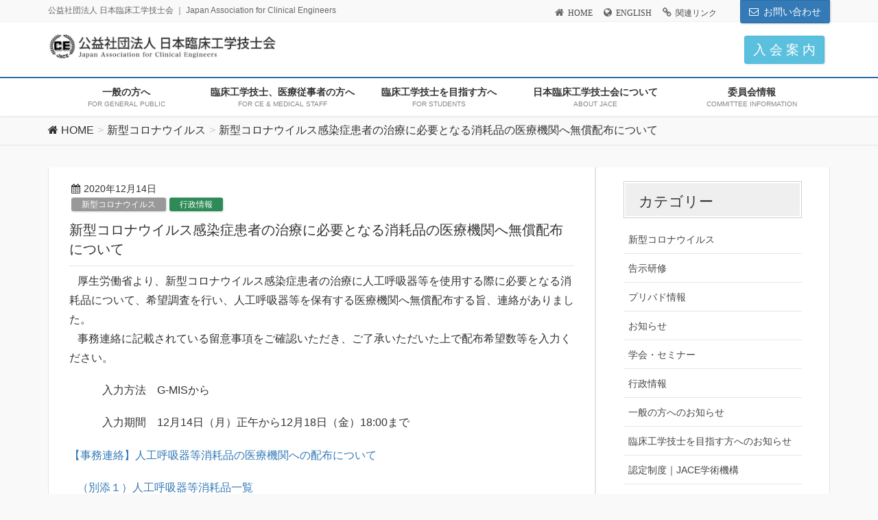

--- FILE ---
content_type: text/html; charset=UTF-8
request_url: https://ja-ces.or.jp/gyousei/%E6%96%B0%E5%9E%8B%E3%82%B3%E3%83%AD%E3%83%8A%E3%82%A6%E3%82%A4%E3%83%AB%E3%82%B9%E6%84%9F%E6%9F%93%E7%97%87%E6%82%A3%E8%80%85%E3%81%AE%E6%B2%BB%E7%99%82%E3%81%AB%E5%BF%85%E8%A6%81%E3%81%A8%E3%81%AA/
body_size: 18912
content:
<!DOCTYPE html>
<html lang="ja">
<head>
<meta charset="utf-8">
<meta http-equiv="X-UA-Compatible" content="IE=edge">
<meta name="viewport" content="width=device-width, initial-scale=1">
<title>新型コロナウイルス感染症患者の治療に必要となる消耗品の医療機関へ無償配布について | 公益社団法人　日本臨床工学技士会</title>
<meta name='robots' content='max-image-preview:large' />
	<style>img:is([sizes="auto" i], [sizes^="auto," i]) { contain-intrinsic-size: 3000px 1500px }</style>
	<!-- head内に書きたいコード -->

<link rel='dns-prefetch' href='//oss.maxcdn.com' />
<link rel="alternate" type="application/rss+xml" title="公益社団法人　日本臨床工学技士会 &raquo; フィード" href="https://ja-ces.or.jp/feed/" />
<meta name="description" content="   厚生労働省より、新型コロナウイルス感染症患者の治療に人工呼吸器等を使用する際に必要となる消耗品について、希望調査を行い、人工呼吸器等を保有する医療機関へ無償配布する旨、連絡がありました。   事務連絡に記載されている留意事項をご確認いただき、ご了承いただいた上で配布希望数等を入力ください。　　　入力方法　G-MISから　　　　入力期間　12月14日（月）正午から12月18日（金）18:00まで【事務連絡】人工呼吸器等消耗品の医療機関への配布について " /><script type="text/javascript">
/* <![CDATA[ */
window._wpemojiSettings = {"baseUrl":"https:\/\/s.w.org\/images\/core\/emoji\/16.0.1\/72x72\/","ext":".png","svgUrl":"https:\/\/s.w.org\/images\/core\/emoji\/16.0.1\/svg\/","svgExt":".svg","source":{"concatemoji":"https:\/\/ja-ces.or.jp\/ja-ces\/wp-includes\/js\/wp-emoji-release.min.js?ver=6.8.3"}};
/*! This file is auto-generated */
!function(s,n){var o,i,e;function c(e){try{var t={supportTests:e,timestamp:(new Date).valueOf()};sessionStorage.setItem(o,JSON.stringify(t))}catch(e){}}function p(e,t,n){e.clearRect(0,0,e.canvas.width,e.canvas.height),e.fillText(t,0,0);var t=new Uint32Array(e.getImageData(0,0,e.canvas.width,e.canvas.height).data),a=(e.clearRect(0,0,e.canvas.width,e.canvas.height),e.fillText(n,0,0),new Uint32Array(e.getImageData(0,0,e.canvas.width,e.canvas.height).data));return t.every(function(e,t){return e===a[t]})}function u(e,t){e.clearRect(0,0,e.canvas.width,e.canvas.height),e.fillText(t,0,0);for(var n=e.getImageData(16,16,1,1),a=0;a<n.data.length;a++)if(0!==n.data[a])return!1;return!0}function f(e,t,n,a){switch(t){case"flag":return n(e,"\ud83c\udff3\ufe0f\u200d\u26a7\ufe0f","\ud83c\udff3\ufe0f\u200b\u26a7\ufe0f")?!1:!n(e,"\ud83c\udde8\ud83c\uddf6","\ud83c\udde8\u200b\ud83c\uddf6")&&!n(e,"\ud83c\udff4\udb40\udc67\udb40\udc62\udb40\udc65\udb40\udc6e\udb40\udc67\udb40\udc7f","\ud83c\udff4\u200b\udb40\udc67\u200b\udb40\udc62\u200b\udb40\udc65\u200b\udb40\udc6e\u200b\udb40\udc67\u200b\udb40\udc7f");case"emoji":return!a(e,"\ud83e\udedf")}return!1}function g(e,t,n,a){var r="undefined"!=typeof WorkerGlobalScope&&self instanceof WorkerGlobalScope?new OffscreenCanvas(300,150):s.createElement("canvas"),o=r.getContext("2d",{willReadFrequently:!0}),i=(o.textBaseline="top",o.font="600 32px Arial",{});return e.forEach(function(e){i[e]=t(o,e,n,a)}),i}function t(e){var t=s.createElement("script");t.src=e,t.defer=!0,s.head.appendChild(t)}"undefined"!=typeof Promise&&(o="wpEmojiSettingsSupports",i=["flag","emoji"],n.supports={everything:!0,everythingExceptFlag:!0},e=new Promise(function(e){s.addEventListener("DOMContentLoaded",e,{once:!0})}),new Promise(function(t){var n=function(){try{var e=JSON.parse(sessionStorage.getItem(o));if("object"==typeof e&&"number"==typeof e.timestamp&&(new Date).valueOf()<e.timestamp+604800&&"object"==typeof e.supportTests)return e.supportTests}catch(e){}return null}();if(!n){if("undefined"!=typeof Worker&&"undefined"!=typeof OffscreenCanvas&&"undefined"!=typeof URL&&URL.createObjectURL&&"undefined"!=typeof Blob)try{var e="postMessage("+g.toString()+"("+[JSON.stringify(i),f.toString(),p.toString(),u.toString()].join(",")+"));",a=new Blob([e],{type:"text/javascript"}),r=new Worker(URL.createObjectURL(a),{name:"wpTestEmojiSupports"});return void(r.onmessage=function(e){c(n=e.data),r.terminate(),t(n)})}catch(e){}c(n=g(i,f,p,u))}t(n)}).then(function(e){for(var t in e)n.supports[t]=e[t],n.supports.everything=n.supports.everything&&n.supports[t],"flag"!==t&&(n.supports.everythingExceptFlag=n.supports.everythingExceptFlag&&n.supports[t]);n.supports.everythingExceptFlag=n.supports.everythingExceptFlag&&!n.supports.flag,n.DOMReady=!1,n.readyCallback=function(){n.DOMReady=!0}}).then(function(){return e}).then(function(){var e;n.supports.everything||(n.readyCallback(),(e=n.source||{}).concatemoji?t(e.concatemoji):e.wpemoji&&e.twemoji&&(t(e.twemoji),t(e.wpemoji)))}))}((window,document),window._wpemojiSettings);
/* ]]> */
</script>
<link rel='stylesheet' id='font-awesome-css' href='https://ja-ces.or.jp/ja-ces/wp-content/themes/lightning/inc/font-awesome/versions/4.7.0/css/font-awesome.min.css?ver=4.7' type='text/css' media='all' />
<link rel='stylesheet' id='vkExUnit_common_style-css' href='https://ja-ces.or.jp/ja-ces/wp-content/plugins/vk-all-in-one-expansion-unit/assets/css/vkExUnit_style.css?ver=9.112.0.1' type='text/css' media='all' />
<style id='vkExUnit_common_style-inline-css' type='text/css'>
:root {--ver_page_top_button_url:url(https://ja-ces.or.jp/ja-ces/wp-content/plugins/vk-all-in-one-expansion-unit/assets/images/to-top-btn-icon.svg);}@font-face {font-weight: normal;font-style: normal;font-family: "vk_sns";src: url("https://ja-ces.or.jp/ja-ces/wp-content/plugins/vk-all-in-one-expansion-unit/inc/sns/icons/fonts/vk_sns.eot?-bq20cj");src: url("https://ja-ces.or.jp/ja-ces/wp-content/plugins/vk-all-in-one-expansion-unit/inc/sns/icons/fonts/vk_sns.eot?#iefix-bq20cj") format("embedded-opentype"),url("https://ja-ces.or.jp/ja-ces/wp-content/plugins/vk-all-in-one-expansion-unit/inc/sns/icons/fonts/vk_sns.woff?-bq20cj") format("woff"),url("https://ja-ces.or.jp/ja-ces/wp-content/plugins/vk-all-in-one-expansion-unit/inc/sns/icons/fonts/vk_sns.ttf?-bq20cj") format("truetype"),url("https://ja-ces.or.jp/ja-ces/wp-content/plugins/vk-all-in-one-expansion-unit/inc/sns/icons/fonts/vk_sns.svg?-bq20cj#vk_sns") format("svg");}
.veu_promotion-alert__content--text {border: 1px solid rgba(0,0,0,0.125);padding: 0.5em 1em;border-radius: var(--vk-size-radius);margin-bottom: var(--vk-margin-block-bottom);font-size: 0.875rem;}/* Alert Content部分に段落タグを入れた場合に最後の段落の余白を0にする */.veu_promotion-alert__content--text p:last-of-type{margin-bottom:0;margin-top: 0;}
</style>
<style id='wp-emoji-styles-inline-css' type='text/css'>

	img.wp-smiley, img.emoji {
		display: inline !important;
		border: none !important;
		box-shadow: none !important;
		height: 1em !important;
		width: 1em !important;
		margin: 0 0.07em !important;
		vertical-align: -0.1em !important;
		background: none !important;
		padding: 0 !important;
	}
</style>
<link rel='stylesheet' id='wp-block-library-css' href='https://ja-ces.or.jp/ja-ces/wp-includes/css/dist/block-library/style.min.css?ver=6.8.3' type='text/css' media='all' />
<style id='global-styles-inline-css' type='text/css'>
:root{--wp--preset--aspect-ratio--square: 1;--wp--preset--aspect-ratio--4-3: 4/3;--wp--preset--aspect-ratio--3-4: 3/4;--wp--preset--aspect-ratio--3-2: 3/2;--wp--preset--aspect-ratio--2-3: 2/3;--wp--preset--aspect-ratio--16-9: 16/9;--wp--preset--aspect-ratio--9-16: 9/16;--wp--preset--color--black: #000000;--wp--preset--color--cyan-bluish-gray: #abb8c3;--wp--preset--color--white: #ffffff;--wp--preset--color--pale-pink: #f78da7;--wp--preset--color--vivid-red: #cf2e2e;--wp--preset--color--luminous-vivid-orange: #ff6900;--wp--preset--color--luminous-vivid-amber: #fcb900;--wp--preset--color--light-green-cyan: #7bdcb5;--wp--preset--color--vivid-green-cyan: #00d084;--wp--preset--color--pale-cyan-blue: #8ed1fc;--wp--preset--color--vivid-cyan-blue: #0693e3;--wp--preset--color--vivid-purple: #9b51e0;--wp--preset--gradient--vivid-cyan-blue-to-vivid-purple: linear-gradient(135deg,rgba(6,147,227,1) 0%,rgb(155,81,224) 100%);--wp--preset--gradient--light-green-cyan-to-vivid-green-cyan: linear-gradient(135deg,rgb(122,220,180) 0%,rgb(0,208,130) 100%);--wp--preset--gradient--luminous-vivid-amber-to-luminous-vivid-orange: linear-gradient(135deg,rgba(252,185,0,1) 0%,rgba(255,105,0,1) 100%);--wp--preset--gradient--luminous-vivid-orange-to-vivid-red: linear-gradient(135deg,rgba(255,105,0,1) 0%,rgb(207,46,46) 100%);--wp--preset--gradient--very-light-gray-to-cyan-bluish-gray: linear-gradient(135deg,rgb(238,238,238) 0%,rgb(169,184,195) 100%);--wp--preset--gradient--cool-to-warm-spectrum: linear-gradient(135deg,rgb(74,234,220) 0%,rgb(151,120,209) 20%,rgb(207,42,186) 40%,rgb(238,44,130) 60%,rgb(251,105,98) 80%,rgb(254,248,76) 100%);--wp--preset--gradient--blush-light-purple: linear-gradient(135deg,rgb(255,206,236) 0%,rgb(152,150,240) 100%);--wp--preset--gradient--blush-bordeaux: linear-gradient(135deg,rgb(254,205,165) 0%,rgb(254,45,45) 50%,rgb(107,0,62) 100%);--wp--preset--gradient--luminous-dusk: linear-gradient(135deg,rgb(255,203,112) 0%,rgb(199,81,192) 50%,rgb(65,88,208) 100%);--wp--preset--gradient--pale-ocean: linear-gradient(135deg,rgb(255,245,203) 0%,rgb(182,227,212) 50%,rgb(51,167,181) 100%);--wp--preset--gradient--electric-grass: linear-gradient(135deg,rgb(202,248,128) 0%,rgb(113,206,126) 100%);--wp--preset--gradient--midnight: linear-gradient(135deg,rgb(2,3,129) 0%,rgb(40,116,252) 100%);--wp--preset--font-size--small: 0.875rem;--wp--preset--font-size--medium: 20px;--wp--preset--font-size--large: 1.5rem;--wp--preset--font-size--x-large: 42px;--wp--preset--font-size--regular: 1rem;--wp--preset--font-size--huge: 2.25rem;--wp--preset--spacing--20: 0.44rem;--wp--preset--spacing--30: var(--vk-margin-xs, 0.75rem);--wp--preset--spacing--40: var(--vk-margin-sm, 1.5rem);--wp--preset--spacing--50: var(--vk-margin-md, 2.4rem);--wp--preset--spacing--60: var(--vk-margin-lg, 4rem);--wp--preset--spacing--70: var(--vk-margin-xl, 6rem);--wp--preset--spacing--80: 5.06rem;--wp--preset--shadow--natural: 6px 6px 9px rgba(0, 0, 0, 0.2);--wp--preset--shadow--deep: 12px 12px 50px rgba(0, 0, 0, 0.4);--wp--preset--shadow--sharp: 6px 6px 0px rgba(0, 0, 0, 0.2);--wp--preset--shadow--outlined: 6px 6px 0px -3px rgba(255, 255, 255, 1), 6px 6px rgba(0, 0, 0, 1);--wp--preset--shadow--crisp: 6px 6px 0px rgba(0, 0, 0, 1);}:root { --wp--style--global--content-size: calc( var(--vk-width-container) - var(--vk-width-container-padding) * 2 );--wp--style--global--wide-size: calc( var(--vk-width-container) - var(--vk-width-container-padding) * 2 + ( 100vw - ( var(--vk-width-container) - var(--vk-width-container-padding) * 2 ) ) / 2 ); }:where(body) { margin: 0; }.wp-site-blocks > .alignleft { float: left; margin-right: 2em; }.wp-site-blocks > .alignright { float: right; margin-left: 2em; }.wp-site-blocks > .aligncenter { justify-content: center; margin-left: auto; margin-right: auto; }:where(.wp-site-blocks) > * { margin-block-start: 24px; margin-block-end: 0; }:where(.wp-site-blocks) > :first-child { margin-block-start: 0; }:where(.wp-site-blocks) > :last-child { margin-block-end: 0; }:root { --wp--style--block-gap: 24px; }:root :where(.is-layout-flow) > :first-child{margin-block-start: 0;}:root :where(.is-layout-flow) > :last-child{margin-block-end: 0;}:root :where(.is-layout-flow) > *{margin-block-start: 24px;margin-block-end: 0;}:root :where(.is-layout-constrained) > :first-child{margin-block-start: 0;}:root :where(.is-layout-constrained) > :last-child{margin-block-end: 0;}:root :where(.is-layout-constrained) > *{margin-block-start: 24px;margin-block-end: 0;}:root :where(.is-layout-flex){gap: 24px;}:root :where(.is-layout-grid){gap: 24px;}.is-layout-flow > .alignleft{float: left;margin-inline-start: 0;margin-inline-end: 2em;}.is-layout-flow > .alignright{float: right;margin-inline-start: 2em;margin-inline-end: 0;}.is-layout-flow > .aligncenter{margin-left: auto !important;margin-right: auto !important;}.is-layout-constrained > .alignleft{float: left;margin-inline-start: 0;margin-inline-end: 2em;}.is-layout-constrained > .alignright{float: right;margin-inline-start: 2em;margin-inline-end: 0;}.is-layout-constrained > .aligncenter{margin-left: auto !important;margin-right: auto !important;}.is-layout-constrained > :where(:not(.alignleft):not(.alignright):not(.alignfull)){max-width: var(--wp--style--global--content-size);margin-left: auto !important;margin-right: auto !important;}.is-layout-constrained > .alignwide{max-width: var(--wp--style--global--wide-size);}body .is-layout-flex{display: flex;}.is-layout-flex{flex-wrap: wrap;align-items: center;}.is-layout-flex > :is(*, div){margin: 0;}body .is-layout-grid{display: grid;}.is-layout-grid > :is(*, div){margin: 0;}body{padding-top: 0px;padding-right: 0px;padding-bottom: 0px;padding-left: 0px;}a:where(:not(.wp-element-button)){text-decoration: underline;}:root :where(.wp-element-button, .wp-block-button__link){background-color: #32373c;border-width: 0;color: #fff;font-family: inherit;font-size: inherit;line-height: inherit;padding: calc(0.667em + 2px) calc(1.333em + 2px);text-decoration: none;}.has-black-color{color: var(--wp--preset--color--black) !important;}.has-cyan-bluish-gray-color{color: var(--wp--preset--color--cyan-bluish-gray) !important;}.has-white-color{color: var(--wp--preset--color--white) !important;}.has-pale-pink-color{color: var(--wp--preset--color--pale-pink) !important;}.has-vivid-red-color{color: var(--wp--preset--color--vivid-red) !important;}.has-luminous-vivid-orange-color{color: var(--wp--preset--color--luminous-vivid-orange) !important;}.has-luminous-vivid-amber-color{color: var(--wp--preset--color--luminous-vivid-amber) !important;}.has-light-green-cyan-color{color: var(--wp--preset--color--light-green-cyan) !important;}.has-vivid-green-cyan-color{color: var(--wp--preset--color--vivid-green-cyan) !important;}.has-pale-cyan-blue-color{color: var(--wp--preset--color--pale-cyan-blue) !important;}.has-vivid-cyan-blue-color{color: var(--wp--preset--color--vivid-cyan-blue) !important;}.has-vivid-purple-color{color: var(--wp--preset--color--vivid-purple) !important;}.has-black-background-color{background-color: var(--wp--preset--color--black) !important;}.has-cyan-bluish-gray-background-color{background-color: var(--wp--preset--color--cyan-bluish-gray) !important;}.has-white-background-color{background-color: var(--wp--preset--color--white) !important;}.has-pale-pink-background-color{background-color: var(--wp--preset--color--pale-pink) !important;}.has-vivid-red-background-color{background-color: var(--wp--preset--color--vivid-red) !important;}.has-luminous-vivid-orange-background-color{background-color: var(--wp--preset--color--luminous-vivid-orange) !important;}.has-luminous-vivid-amber-background-color{background-color: var(--wp--preset--color--luminous-vivid-amber) !important;}.has-light-green-cyan-background-color{background-color: var(--wp--preset--color--light-green-cyan) !important;}.has-vivid-green-cyan-background-color{background-color: var(--wp--preset--color--vivid-green-cyan) !important;}.has-pale-cyan-blue-background-color{background-color: var(--wp--preset--color--pale-cyan-blue) !important;}.has-vivid-cyan-blue-background-color{background-color: var(--wp--preset--color--vivid-cyan-blue) !important;}.has-vivid-purple-background-color{background-color: var(--wp--preset--color--vivid-purple) !important;}.has-black-border-color{border-color: var(--wp--preset--color--black) !important;}.has-cyan-bluish-gray-border-color{border-color: var(--wp--preset--color--cyan-bluish-gray) !important;}.has-white-border-color{border-color: var(--wp--preset--color--white) !important;}.has-pale-pink-border-color{border-color: var(--wp--preset--color--pale-pink) !important;}.has-vivid-red-border-color{border-color: var(--wp--preset--color--vivid-red) !important;}.has-luminous-vivid-orange-border-color{border-color: var(--wp--preset--color--luminous-vivid-orange) !important;}.has-luminous-vivid-amber-border-color{border-color: var(--wp--preset--color--luminous-vivid-amber) !important;}.has-light-green-cyan-border-color{border-color: var(--wp--preset--color--light-green-cyan) !important;}.has-vivid-green-cyan-border-color{border-color: var(--wp--preset--color--vivid-green-cyan) !important;}.has-pale-cyan-blue-border-color{border-color: var(--wp--preset--color--pale-cyan-blue) !important;}.has-vivid-cyan-blue-border-color{border-color: var(--wp--preset--color--vivid-cyan-blue) !important;}.has-vivid-purple-border-color{border-color: var(--wp--preset--color--vivid-purple) !important;}.has-vivid-cyan-blue-to-vivid-purple-gradient-background{background: var(--wp--preset--gradient--vivid-cyan-blue-to-vivid-purple) !important;}.has-light-green-cyan-to-vivid-green-cyan-gradient-background{background: var(--wp--preset--gradient--light-green-cyan-to-vivid-green-cyan) !important;}.has-luminous-vivid-amber-to-luminous-vivid-orange-gradient-background{background: var(--wp--preset--gradient--luminous-vivid-amber-to-luminous-vivid-orange) !important;}.has-luminous-vivid-orange-to-vivid-red-gradient-background{background: var(--wp--preset--gradient--luminous-vivid-orange-to-vivid-red) !important;}.has-very-light-gray-to-cyan-bluish-gray-gradient-background{background: var(--wp--preset--gradient--very-light-gray-to-cyan-bluish-gray) !important;}.has-cool-to-warm-spectrum-gradient-background{background: var(--wp--preset--gradient--cool-to-warm-spectrum) !important;}.has-blush-light-purple-gradient-background{background: var(--wp--preset--gradient--blush-light-purple) !important;}.has-blush-bordeaux-gradient-background{background: var(--wp--preset--gradient--blush-bordeaux) !important;}.has-luminous-dusk-gradient-background{background: var(--wp--preset--gradient--luminous-dusk) !important;}.has-pale-ocean-gradient-background{background: var(--wp--preset--gradient--pale-ocean) !important;}.has-electric-grass-gradient-background{background: var(--wp--preset--gradient--electric-grass) !important;}.has-midnight-gradient-background{background: var(--wp--preset--gradient--midnight) !important;}.has-small-font-size{font-size: var(--wp--preset--font-size--small) !important;}.has-medium-font-size{font-size: var(--wp--preset--font-size--medium) !important;}.has-large-font-size{font-size: var(--wp--preset--font-size--large) !important;}.has-x-large-font-size{font-size: var(--wp--preset--font-size--x-large) !important;}.has-regular-font-size{font-size: var(--wp--preset--font-size--regular) !important;}.has-huge-font-size{font-size: var(--wp--preset--font-size--huge) !important;}
:root :where(.wp-block-pullquote){font-size: 1.5em;line-height: 1.6;}
</style>
<link rel='stylesheet' id='contact-form-7-css' href='https://ja-ces.or.jp/ja-ces/wp-content/plugins/contact-form-7/includes/css/styles.css?ver=5.1.4' type='text/css' media='all' />
<link rel='stylesheet' id='contact-form-7-confirm-css' href='https://ja-ces.or.jp/ja-ces/wp-content/plugins/contact-form-7-add-confirm/includes/css/styles.css?ver=5.1' type='text/css' media='all' />
<link rel='stylesheet' id='searchandfilter-css' href='https://ja-ces.or.jp/ja-ces/wp-content/plugins/search-filter/style.css?ver=1' type='text/css' media='all' />
<link rel='stylesheet' id='sow-image-default-dbf295114b96-css' href='https://ja-ces.or.jp/ja-ces/wp-content/uploads/siteorigin-widgets/sow-image-default-dbf295114b96.css?ver=6.8.3' type='text/css' media='all' />
<link rel='stylesheet' id='sow-image-default-8b5b6f678277-css' href='https://ja-ces.or.jp/ja-ces/wp-content/uploads/siteorigin-widgets/sow-image-default-8b5b6f678277.css?ver=6.8.3' type='text/css' media='all' />
<link rel='stylesheet' id='sow-button-base-css' href='https://ja-ces.or.jp/ja-ces/wp-content/plugins/so-widgets-bundle/widgets/button/css/style.css?ver=1.69.3' type='text/css' media='all' />
<link rel='stylesheet' id='sow-button-atom-d69db5fd621e-css' href='https://ja-ces.or.jp/ja-ces/wp-content/uploads/siteorigin-widgets/sow-button-atom-d69db5fd621e.css?ver=6.8.3' type='text/css' media='all' />
<link rel='stylesheet' id='sow-button-atom-3658b321be65-css' href='https://ja-ces.or.jp/ja-ces/wp-content/uploads/siteorigin-widgets/sow-button-atom-3658b321be65.css?ver=6.8.3' type='text/css' media='all' />
<link rel='stylesheet' id='wp-bottom-menu-css' href='https://ja-ces.or.jp/ja-ces/wp-content/plugins/wp-bottom-menu/assets/css/style.css?ver=2.2.4' type='text/css' media='all' />
<link rel='stylesheet' id='lightning-design-style-css' href='https://ja-ces.or.jp/ja-ces/wp-content/plugins/lightning-skin-variety/css/style.css?ver=2.2.1' type='text/css' media='all' />
<style id='lightning-design-style-inline-css' type='text/css'>
/* ltg theme common*/.color_key_bg,.color_key_bg_hover:hover{background-color: #337ab7;}.color_key_txt,.color_key_txt_hover:hover{color: #337ab7;}.color_key_border,.color_key_border_hover:hover{border-color: #337ab7;}.color_key_dark_bg,.color_key_dark_bg_hover:hover{background-color: #2e6da4;}.color_key_dark_txt,.color_key_dark_txt_hover:hover{color: #2e6da4;}.color_key_dark_border,.color_key_dark_border_hover:hover{border-color: #2e6da4;}
html, body { overflow-x: hidden; }
.tagcloud a:before { font-family:FontAwesome;content:"\f02b"; }
</style>
<link rel='stylesheet' id='lightning-theme-style-css' href='https://ja-ces.or.jp/ja-ces/wp-content/themes/lightning_child/style.css?ver=5.1.2' type='text/css' media='all' />
<link rel='stylesheet' id='jquery.lightbox.min.css-css' href='https://ja-ces.or.jp/ja-ces/wp-content/plugins/wp-jquery-lightbox/lightboxes/wp-jquery-lightbox/styles/lightbox.min.css?ver=2.3.4' type='text/css' media='all' />
<link rel='stylesheet' id='jqlb-overrides-css' href='https://ja-ces.or.jp/ja-ces/wp-content/plugins/wp-jquery-lightbox/lightboxes/wp-jquery-lightbox/styles/overrides.css?ver=2.3.4' type='text/css' media='all' />
<style id='jqlb-overrides-inline-css' type='text/css'>

			#outerImageContainer {
				box-shadow: 0 0 4px 2px rgba(0,0,0,.2);
			}
			#imageContainer{
				padding: 6px;
			}
			#imageDataContainer {
				box-shadow: 0 -4px 0 0 #fff, 0 0 4px 2px rgba(0,0,0,.1);
				z-index: auto;
			}
			#prevArrow,
			#nextArrow{
				background-color: rgba(255,255,255,.7;
				color: #000000;
			}
</style>
<!--n2css--><!--n2js--><script type="text/javascript" src="https://ja-ces.or.jp/ja-ces/wp-content/plugins/svg-support/vendor/DOMPurify/DOMPurify.min.js?ver=2.5.8" id="bodhi-dompurify-library-js"></script>
<script type="text/javascript" src="https://ja-ces.or.jp/ja-ces/wp-includes/js/jquery/jquery.min.js?ver=3.7.1" id="jquery-core-js"></script>
<script type="text/javascript" id="jquery-core-js-after">
/* <![CDATA[ */
        jQuery(document).ready(function($){
			$(window).scroll(function () {
				var scroll = $(this).scrollTop();
				if ($(this).scrollTop() > 60) {
					$('body').addClass('header_scrolled');
				} else {
					$('body').removeClass('header_scrolled');
				}
			});
		});
        
/* ]]> */
</script>
<script type="text/javascript" src="https://ja-ces.or.jp/ja-ces/wp-includes/js/jquery/jquery-migrate.min.js?ver=3.4.1" id="jquery-migrate-js"></script>
<script type="text/javascript" id="bodhi_svg_inline-js-extra">
/* <![CDATA[ */
var svgSettings = {"skipNested":""};
/* ]]> */
</script>
<script type="text/javascript" src="https://ja-ces.or.jp/ja-ces/wp-content/plugins/svg-support/js/min/svgs-inline-min.js" id="bodhi_svg_inline-js"></script>
<script type="text/javascript" id="bodhi_svg_inline-js-after">
/* <![CDATA[ */
cssTarget={"Bodhi":"img.style-svg","ForceInlineSVG":"style-svg"};ForceInlineSVGActive="false";frontSanitizationEnabled="on";
/* ]]> */
</script>
<!--[if lt IE 9]>
<script type="text/javascript" src="//oss.maxcdn.com/html5shiv/3.7.2/html5shiv.min.js?ver=6.8.3" id="html5shiv-js"></script>
<![endif]-->
<!--[if lt IE 9]>
<script type="text/javascript" src="//oss.maxcdn.com/respond/1.4.2/respond.min.js?ver=6.8.3" id="respond-js"></script>
<![endif]-->
<script type="text/javascript" src="https://ja-ces.or.jp/ja-ces/wp-content/themes/lightning/js/lightning.min.js?ver=5.1.2" id="lightning-js-js"></script>
<link rel="https://api.w.org/" href="https://ja-ces.or.jp/wp-json/" /><link rel="alternate" title="JSON" type="application/json" href="https://ja-ces.or.jp/wp-json/wp/v2/posts/32620" /><link rel="EditURI" type="application/rsd+xml" title="RSD" href="https://ja-ces.or.jp/ja-ces/xmlrpc.php?rsd" />
<meta name="generator" content="WordPress 6.8.3" />
<link rel="canonical" href="https://ja-ces.or.jp/gyousei/%e6%96%b0%e5%9e%8b%e3%82%b3%e3%83%ad%e3%83%8a%e3%82%a6%e3%82%a4%e3%83%ab%e3%82%b9%e6%84%9f%e6%9f%93%e7%97%87%e6%82%a3%e8%80%85%e3%81%ae%e6%b2%bb%e7%99%82%e3%81%ab%e5%bf%85%e8%a6%81%e3%81%a8%e3%81%aa/" />
<link rel='shortlink' href='https://ja-ces.or.jp/?p=32620' />
<link rel="alternate" title="oEmbed (JSON)" type="application/json+oembed" href="https://ja-ces.or.jp/wp-json/oembed/1.0/embed?url=https%3A%2F%2Fja-ces.or.jp%2Fgyousei%2F%25e6%2596%25b0%25e5%259e%258b%25e3%2582%25b3%25e3%2583%25ad%25e3%2583%258a%25e3%2582%25a6%25e3%2582%25a4%25e3%2583%25ab%25e3%2582%25b9%25e6%2584%259f%25e6%259f%2593%25e7%2597%2587%25e6%2582%25a3%25e8%2580%2585%25e3%2581%25ae%25e6%25b2%25bb%25e7%2599%2582%25e3%2581%25ab%25e5%25bf%2585%25e8%25a6%2581%25e3%2581%25a8%25e3%2581%25aa%2F" />
<link rel="alternate" title="oEmbed (XML)" type="text/xml+oembed" href="https://ja-ces.or.jp/wp-json/oembed/1.0/embed?url=https%3A%2F%2Fja-ces.or.jp%2Fgyousei%2F%25e6%2596%25b0%25e5%259e%258b%25e3%2582%25b3%25e3%2583%25ad%25e3%2583%258a%25e3%2582%25a6%25e3%2582%25a4%25e3%2583%25ab%25e3%2582%25b9%25e6%2584%259f%25e6%259f%2593%25e7%2597%2587%25e6%2582%25a3%25e8%2580%2585%25e3%2581%25ae%25e6%25b2%25bb%25e7%2599%2582%25e3%2581%25ab%25e5%25bf%2585%25e8%25a6%2581%25e3%2581%25a8%25e3%2581%25aa%2F&#038;format=xml" />
<style>.simplemap img{max-width:none !important;padding:0 !important;margin:0 !important;}.staticmap,.staticmap img{max-width:100% !important;height:auto !important;}.simplemap .simplemap-content{display:none;}</style>
<script>var google_map_api_key = "AIzaSyArkpotFe1VjM-i-Pm4_nKj-v4ncW0gkFQ";</script><style type="text/css" id="custom-background-css">
body.custom-background { background-color: #f9f9f9; }
</style>
	<link rel="icon" href="https://ja-ces.or.jp/ja-ces/wp-content/uploads/2018/04/cropped-mark512-32x32.png" sizes="32x32" />
<link rel="icon" href="https://ja-ces.or.jp/ja-ces/wp-content/uploads/2018/04/cropped-mark512-192x192.png" sizes="192x192" />
<link rel="apple-touch-icon" href="https://ja-ces.or.jp/ja-ces/wp-content/uploads/2018/04/cropped-mark512-180x180.png" />
<meta name="msapplication-TileImage" content="https://ja-ces.or.jp/ja-ces/wp-content/uploads/2018/04/cropped-mark512-270x270.png" />
<!-- [ Lightning Variety ] -->
<style type="text/css">
/*
a { color:#337ab7; }
a:hover { color:#2e6da4; }
*/
.mainSection-title,
.subSection .widget .subSection-title { border-top-color:#337ab7; }
h2,.h2,
dt { border-left-color:#337ab7; }
h3::before,
.h3::before { background-color:#337ab7; }
ul.page-numbers li span.page-numbers.current { background-color:#337ab7; }

.mainSection-title,
.siteContent_after .widget .subSection-title,
.subSection .widget .subSection-title { background-color: #f3f3f3; color:#333;border-bottom:1px solid #efefef; }

.siteFooter {  border-top-color:#337ab7; }

@media (min-width: 992px){
.gMenu_outer { border-top-color:#337ab7; }
ul.gMenu > li:hover > a:after,
ul.gMenu > li.current-post-ancestor > a:after,
ul.gMenu > li.current-menu-item > a:after,
ul.gMenu > li.current-menu-parent > a:after,
ul.gMenu > li.current-menu-ancestor > a:after,
ul.gMenu > li.current_page_parent > a:after,
ul.gMenu > li.current_page_ancestor > a:after { border-top:1px solid #337ab7; }

.gMenu_outer { background-color: #337ab7;border-top-color:#2e6da4; }
ul.gMenu li { background-color: #337ab7; }
} /* @media (min-width: 768px){ */

</style>
<!-- [ / Lightning Variety ] -->
		<style type="text/css">/* VK CSS Customize */.note-list{list-style:none;padding-left:0;margin:0;}.note-list li{position:relative;padding-left:1.5em;line-height:1.6;}.note-list li::before{content:"※";position:absolute;left:0;top:0;}.note-list li{display:flex;gap:0.5em;}.note-list li::before{content:"※";flex-shrink:0;}.ryuijiko{font-size:18px;font-weight:700;margin-bottom:-30px;}.page_item.page-item-32695{background-color:#e6f0f7;}p.box1{padding:0.6em 0.6em 0.4em;color:#fff;line-height:1.3;margin-bottom:5px;}p.box2{padding:0.6em;color:#fff;}table td p{margin:0;}.t_01.kenshu{font-size:80%;border-right:1px solid #ccc;border-top:1px solid #ccc;}table.kenshu th, table.kenshu td{padding:10px;border-bottom:1px solid #ccc;border-left:1px solid #ccc;}table th, table td{padding:5px;border-bottom:1px solid #e5e5e5;}#pg-35401-0, #pg-35401-1, #pl-35401 .so-panel{margin-bottom:20px;}.media{padding:0.7em 0;}.veu_postList .postList_terms{display:inline-flex;}.wpcf7-form-control.wpcf7-confirm.wpcf7c-elm-step1.wpcf7c-btn-confirm.btn.btn-primary, .wpcf7-form-control.wpcf7-submit.wpcf7c-elm-step2.btn.btn-primary{width:180px;height:40px;}.wpcf7-form-control.wpcf7-back.wpcf7c-elm-step2.wpcf7c-btn-back{font-size:13px;}.jitaku{margin-top:-40px;font-weight:700;font-size:16px;}.col-xs-3{width:15%;}.col-xs-33{width:2%;}.col-xs-1, .col-xs-10, .col-xs-11, .col-xs-12, .col-xs-2, .col-xs-3, .col-xs-4, .col-xs-5, .col-xs-6, .col-xs-7, .col-xs-8, .col-xs-9, .col-xs-33{float:left;}.keisai .form-control{display:inherit;width:50%;height:34px;padding:6px 12px;font-size:14px;line-height:1.42857143;color:#555;background-color:#fff;background-image:none;border:1px solid #ccc;border-radius:4px;-webkit-box-shadow:inset 0 1px 1px rgba(0, 0, 0, 0.075);box-shadow:inset 0 1px 1px rgba(0, 0, 0, 0.075);-webkit-transition:border-color ease-in-out .15s, -webkit-box-shadow ease-in-out .15s;-o-transition:border-color ease-in-out .15s, box-shadow ease-in-out .15s;transition:border-color ease-in-out .15s, box-shadow ease-in-out .15s;}.keisai .nen .form-control, .keisai .getsu .form-control, .keisai .nichi .form-control, .keisai .youbi .form-control, .keisai .nen2 .form-control, .keisai .getsu2 .form-control, .keisai .nichi2 .form-control, .keisai .youbi2 .form-control{display:inherit;width:10%;height:34px;padding:6px 12px;font-size:14px;line-height:1.42857143;color:#555;background-color:#fff;background-image:none;border:1px solid #ccc;border-radius:4px;-webkit-box-shadow:inset 0 1px 1px rgba(0, 0, 0, 0.075);box-shadow:inset 0 1px 1px rgba(0, 0, 0, 0.075);-webkit-transition:border-color ease-in-out .15s, -webkit-box-shadow ease-in-out .15s;-o-transition:border-color ease-in-out .15s, box-shadow ease-in-out .15s;transition:border-color ease-in-out .15s, box-shadow ease-in-out .15s;}.keisai .required-contactform7{padding:0 5px;background:#F00;color:#fff;border-radius:3px;margin-left:3px;font-size:12px;}@media (max-width:769px){.col-xs-3{width:30%;}.col-xs-33{width:2%;}}.hosoku{margin-top:-55px;}.kokuji-page span a{color:#02b0e6;}.textwidget .su-spoiler{margin-bottom:-1em;margin-top:-1em;}.su-spoiler-style-default > .su-spoiler-title{padding-left:27px;padding-right:0;font-size:16px;}.su-spoiler-style-default > .su-spoiler-content{padding:1em 0 1em 27px;font-size:14px;}.page .mainSection #post-35373 header, .page .mainSection #post-35370 header, .page .mainSection #post-35367 header, .page .mainSection #post-35364 header, .page .mainSection #post-35361 header, .page .mainSection #post-35358 header, .page .mainSection #post-35296 header, .page .mainSection #post-35309 header, .page .mainSection #post-35355 header, .page .mainSection #post-5306 header, .page .mainSection #post-35303 header, .page .mainSection #post-35296 header, .page .mainSection #post-35313 header, .page .mainSection #post-35316 header, .page .mainSection #post-35319 header, .page .mainSection #post-35323 header, .page .mainSection #post-35327 header, .page .mainSection #post-35330 header, .page .mainSection #post-35334 header, .page .mainSection #post-35352 header, .page .mainSection #post-35404 header, .page .mainSection #post-35401 header, .page .mainSection #post-35393 header, .page .mainSection #post-35390 header, .page .mainSection #post-35376 header, .page .mainSection #post-35291 header, .page .mainSection #post-35280 header, .page .mainSection #post-34581 header, .page .mainSection #post-35306 header, .page .mainSection #post-35407 header, .page .mainSection #post-31183 header, .page .mainSection #post-31186 header, .page .mainSection #post-35930 header, .page .mainSection #post-44020 header, .page .mainSection #post-44168 header{margin-bottom:20px;padding:15px 0 20px;display:none;}#panel-30582-1-0-6 > .panel-widget-style{border-width:3px;}.btnkokuji{background:#03a1d8; color:#fff; padding:10px 40px; text-decoration:none; border-radius:30px;}#panel-34581-2-0-5 .so-widget-sow-button-flat-72afb8d897c2 .ow-button-base a, #panel-35376-2-1-2 .so-widget-sow-button-flat-4374d533b473 .ow-button-base a, #panel-35390-2-1-2 .so-widget-sow-button-flat-4374d533b473 .ow-button-base a, #panel-35393-2-1-2 .so-widget-sow-button-flat-4374d533b473 .ow-button-base a, #panel-35401-2-1-2 .so-widget-sow-button-flat-4374d533b473 .ow-button-base a, #panel-35404-2-1-2 .so-widget-sow-button-flat-4374d533b473 .ow-button-base a{-webkit-border-radius:2em;-moz-border-radius:2em;border-radius:2em;text-shadow:0 1px 0 rgba(0, 0, 0, 0.05);}.ow-button-base a{line-height:1.3em;}.kokujishinchaku{font-size:22px;border-bottom:3px solid #0083c3;padding-left:10px;}#pgc-34581-2-1 #panel-34581-2-1-2 > .panel-widget-style{border-top:1px solid #0083c3;border-bottom:0px solid #0083c3;border-right:0px solid #0083c3;border-left:0px solid #0083c3;padding:20px 40px;}.title-kokuji{background-image:url("/ja-ces/wp-content/uploads/2021/08/e55d98198211ae94a3977a736c5612db.png");background-size:auto;background-repeat:no-repeat;padding-top:67px;padding-bottom:30px;font-size:26px;padding-left:140px;color:#fff;}.kokuji-page{font-size:16px;border-bottom:3px solid #0083c3;text-align:center;line-height:1.4;padding-bottom:10px;margin-bottom:10px;}.kakomi-box1{margin:2em auto;padding:1em;background-color:#fff; border:1px solid #ccc;}a.anchor{display:block;padding-top:130px;margin-top:-130px;}.label{vertical-align:middle;}span.meibo{padding-left:86px;}.nijukasen{border-bottom:double 4px #666;}.entry-meta_items_term{float:none;margin-right:0;padding-right:5px;}table.elearning{border-collapse:collapse;border-spacing:0;width:100%;border-top:1px solid #fff;}table.elearning th, table.elearning td{padding:8px;border-bottom:1px solid #fff;}table.waku th, table.waku td{padding:5px 0px;border-bottom:1px solid #e5e5e5;border-right:1px solid #e5e5e5;}table.waku{border-left:1px solid #e5e5e5;}.veu_postList .postList_terms a{margin-right:3px;padding:4px 5px 3px;border-radius:3px;background-color:silver;font-size:12px;}.veu_postList .postList .postList_meta_items a{color:#fff;text-decoration:none;}.dairiten{padding:20px;border:1px solid #ccc;margin-right:17px;background-color:#fff;}@media (max-width:769px){.header_bnr .siteHeader_logo{width:500px;height:35px;}.siteContent .mainSection{width:100%;}#menu-header-top{display:none;}}@media (max-width:769px){body.headerMenuOpen .headerTop{display:block;display:none;}}@media (max-width:991px){.siteHeader_logo.navbar-brand a img{margin:0 40px;}}@media (max-width:769px){#menuBtn{margin-top:10px;}}table th{font-weight:lighter;background-color:#f4f4f4;}body{font-family:YakuHanJP, Roboto, "Noto Sans JP", "游ゴシック Medium", "游ゴシック体", "Yu Gothic Medium", YuGothic, "ヒラギノ角ゴ ProN", "Hiragino Kaku Gothic ProN", "メイリオ", Meiryo, "ＭＳ Ｐゴシック", "MS PGothic", sans-serif;}.subSection .widget .subSection-title{background-color:f9f9f9;color:#333;border:1px solid #cfcfcf;padding:0.5em 0.4em 0.3em 1em;background-color:#efefef;box-shadow:inset 0px 0px 0px 2px #fff;font-size:21px;display:block;overflow:hidden;margin-bottom:10px;}.widget_link_list li.current-cat > a, .widget_link_list li.current_page_item > a{background-color:rgba(217,233,255,0.6);}.widget_link_list h1::before, .widget_link_list .h1::before{position:absolute;left:6px;top:0.5em;z-index:2;content:'';width:3px;height:1.6em;background-color:#337ab7;content:"";clear:both;display:block;overflow:hidden;}.modified{display:none;}.childPage_list_body a{pointer-events:none;cursor:default;text-decoration:none;}.headerTop li a, .headerTop li span{padding:15px 10px 7px 2px;display:inline;}.headerTop nav ul{margin-top:3.5px;}.menu-header-top-container li{margin-top:7px;}.menu-header-top-container .nav{width:270px;}.wp-caption p.wp-caption-text{color:#333;}.wp-caption{border:0px solid #fff;}.wp-caption img{margin:7px 0 9px;}.gMenu_outer{background-color:#fff;}ul.gMenu li{background-color:#fff;}ul.gMenu li a{color:#333;}ul.gMenu > li > ul.sub-menu li a{border-bottom:#efefef;text-align:left;}.siteFooter{background-color:#fff;}.headerBnr{width:500px;height:70px;}siteContent .mainSection .widget, .siteContent .subSection .widget{margin-bottom:15px;}.nav > li > a{padding:10px 6px;}ul.gMenu{font-size:13px;}.page .mainSection header{margin-bottom:20px;padding:15px 0 20px;}.menu-header-top-container li{padding-right:10px;padding-top:-2px;}p.footer{line-height:120%;}h3{font-size:21px;}.wpcf7-form .row{margin-right:-15px;margin-left:-15px;margin-top:-20px;margin-bottom:20px;}.slide-text-title{font-size:3.5vw;}.slide-text-caption{font-size:2.1vw;}.slide-text-caption{margin-top:0em;line-height:1.7;}.siteHeadContainer.container .navbar-header{padding:5px 15px;}.gMenu_name{font-weight:bold;font-size:105%;}.su-spoiler-content{font-size:0.8em;}.su-spoiler-content h5{font-size:1em;font-weight:bold;border-bottom:none;background-color:#eee;padding:2px 10px;margin-bottom:5px;}.table-contactform7{overflow:hidden;table-layout:fixed;}.required-contactform7{padding:5px;background:#DE8686;color:#fff;border-radius:3px;margin-right:3px;}.unrequired-contactform7{padding:5px;background:#BDBDBD;color:#fff;border-radius:3px;margin-right:3px;}.table-contactform7 th{font-weight:bold;}.table-contactform7 input,.table-contactform7 textarea{max-width:90% !important;margin:5px 10px 10px 5px;}.address-100 input{max-width:90% !important;margin:5px 10px 10px 5px;}.message-100 textarea{width:100%;margin:5px 10px 10px 5px;}@media screen and (min-width:768px){.table-contactform7 th{width:28%;}}@media screen and (max-width:769px){.btn-left{width:100%;}.btn-right{width:100%;}.table-contactform7{display:block;}.table-contactform7 tbody, .table-contactform7 tr{display:block;width:100%;}.table-contactform7 th{width:100%;display:block;margin:0 auto;border:none;}.table-contactform7 td{display:list-item;list-style-type:none;margin:0;padding:0;width:100%;border-top:none !important;}}.siteContent .subSection .widget{margin-top:-20px;}.veu_postList{padding-top:0px;}.siteContent .mainSection{width:70%;}.siteContent .subSection{width:27%;}.subSection li.current-cat > a, .subSection li.current_page_item > a{background-color:rgba(217,233,255,0.6);}.siteContent .mainSection{padding:20px 30px 20px;padding-bottom:20px;padding-bottom:0;}siteContent .mainSection .widget, .siteContent .subSection .widget{margin-bottom:35px;}.widget_ltg_adv_full_wide_title_outer{margin:-20px -30px 0em;padding:3em 80px;}.t_01{font-size:80%;}.btn-info{font-size:120%;margin-top:15px;}.headerBnr{width:125px;}table.side td{width:100%;padding:0px 0px 10px;border:none;}.wp-caption{margin-top:0em;}.btn111{background:#E85F9D;border:1px solid #DDD;border-radius:4px;-moz-border-radius:4px;-webkit-border-radius:4px;color:#fff;width:100%;padding:10px 30px;font-size:24px;font-weight:bold;text-align:center;}.btn2{text-decoration:none;font-weight:bold;text-align:center;font-size:20px;display:block;background:#FFBF00;border:1px solid #DDD;border-radius:4px;-moz-border-radius:4px;-webkit-border-radius:4px;color:#fff;width:350px;padding:10px 30px;font-size:20px;}.btn3{text-decoration:none;font-weight:bold;text-align:center;font-size:20px;display:block;background:#A9D18E;border:1px solid #548235;border-radius:4px;-moz-border-radius:4px;-webkit-border-radius:4px;color:#44692C;width:350px;padding:10px 30px;}.bgMain table tr td table tr .txt12.style4 p .btn2 span{font-size:12px;}.annai{text-decoration:none;font-weight:normal;text-align:left;font-size:15px;display:block;background:#FBE5D6;border:1px solid #c55a11;color:#111;width:100%;padding:30px 20px 0px 40px;}.bgMain table tr td table tr td .annai p{font-size:12px;}.bgMain table tr td table tr td .annai p .btn2 span{font-size:12px;}.bgMain table tr td table tr td .annai p .btn3 span{font-size:12px;}dl.dl-horizontal{border-bottom:1px solid #ccc;margin-top:5px;margin-bottom:5px;}dl.dl-horizontal dt{width:120px;border-bottom:0px solid #ccc;margin:0;padding:0;margin-top:10px;padding-left:10px;float:left;clear:left;text-align:left;}dl.dl-horizontal dd{margin:0 0 0 120px;padding:10px 10px;padding-left:10px;border-bottom:0px solid #ccc;}.searchandfilter li{padding-right:0px;width:100%;}.searchandfilter h4{margin:2px 0;background-color:#fff;padding:0px 0px;}input.form-control{margin-bottom:10px;}button, input, optgroup, select, textarea{margin:0 0 10px;}.siteFooter .widget ul{margin-left:-20px;}.siteFooter .widget li{line-height:1.25em;}.siteFooter .widget li a:hover{color:#337ab7;}.so-widget-sow-button-atom-ac47f60eea1d .ow-button-base a{padding:1em 1.5em;line-height:130%;}.res-table{width:95%;margin:2em auto;border:#c9e2f7 1.5px solid;word-break:break-all;word-wrap:break-word;}.res-table th{padding:3px;display:block;background-color:#c9e2f7;text-align:center;font-size:90%;font-weight:bold;}.res-table td{padding:5px;display:block;text-align:left;}@media only screen and (min-width:768px){.res-table{width:100%margin:5px auto;border:#99ccff 0px solid;}.res-table tr{border-bottom:#c9e2f7 1px solid;}.res-table tr:last-child{border:none;}.res-table th{width:21%;padding:10px 20px;display:table-cell;background-color:#eee;text-align:center;font-size:90%;font-weight:bold;}.res-table td{width:79%;padding:10px 20px;display:table-cell;text-align:left;}}dl.dl-horizontal{font-size:14px;}dl.dl-horizontal dt{width:130px;}dl.dl-horizontal dd{margin:0 0 0 130px;}h1.entry-title{font-size:20px;}.entry-body, .widget .entry-body{padding:0.5em 0 1.5em;}@media print{a[href]:after{content:""}abbr[title]:after{content:""}}.entry-body ul{padding:0;}.entry-body ul{margin:0 0 0 1.5em;}.searchandfilter li{margin-bottom:0.1em;}.searchandfilter li h4{font-size:13px;}.veu_postList .postList_meta_items a[rel*="category"],.veu_postList .postList_meta_items a[rel*="tag"]{color:#fff;background-color:#999999;text-decoration:none;border-radius:3px;margin:0 2px 3px;padding:0px 5px;display:inline-block;}.veu_postList .postList_meta_items a[href*="/gyousei"]{background-color:#2e8b57;}.veu_postList .postList_meta_items a[href*="/gakkai"]{background-color:#0075c2;}.veu_postList .postList_meta_items a[href*="/info-ce"]{background-color:#cc3748;}.veu_postList .postList_meta_items a[href*="/juyo"]{background-color:#cc3748;}.veu_postList ul.postList{margin:-25px 0 0 0;padding:0;}@media (max-width:769px){.so-widget-sow-image-default-bd5cd9da0588 .sow-image-container .so-widget-image{display:block;max-width:100%;width:100%;height:auto;padding:0 100px;}.carousel-inner{position:relative;width:130%;overflow:hidden;margin-left:-14%;}}@media (max-width:991px){.siteContent .mainSection{width:100%;}.siteContent .subSection{width:100%;}.header_bnr .siteHeader_logo{height:35px;}.siteContent{padding:0 0 0;}.container{padding-right:0px;padding-left:0px;}.siteContent .mainSection{padding:20px 10px 20px;}#pg-21303-0, #pl-21303 .so-panel{margin-bottom:10px;}}@media (min-width:768px){.header_bnr .siteHeader_logo{width:340px;height:35px;}.siteHeader_logo.navbar-brand a img{margin:0;}.siteContent .mainSection{width:100%;}.col-md-4{width:33.33333333%;}}@media (min-width:768px){ul.nav li.dropdown:hover > ul.dropdown-menu{display:block;}}@media (min-width:768px){.btn-left{height:120px;float:left;padding-left:0px;}.btn-right{height:120px;float:left;padding-left:30px;}}@media (min-width:768px){.siteContent .subSection{width:30%;margin:0;float:right;}}@media (max-width:991px){.siteHeader_logo.navbar-brand a img{margin:0 40px;}.n2-ss-slider-3.n2-ow{margin-top:60px;}}@media (min-width:768px){.siteContent .mainSection{width:70%;}}@media (min-width:769px){.mainSection{float:left;width:70%;}.sideSection{float:right;width:30%;}}@media (max-width:768px){.mainSection, .sideSection{float:none;width:100%;}}/* End VK CSS Customize */</style>
			<!-- [ VK All in One Expansion Unit Article Structure Data ] --><script type="application/ld+json">{"@context":"https://schema.org/","@type":"Article","headline":"新型コロナウイルス感染症患者の治療に必要となる消耗品の医療機関へ無償配布について","image":"","datePublished":"2020-12-14T12:43:58+09:00","dateModified":"2020-12-14T12:43:58+09:00","author":{"@type":"","name":"ja-ces","url":"https://ja-ces.or.jp/","sameAs":""}}</script><!-- [ / VK All in One Expansion Unit Article Structure Data ] -->

<script src="https://code.jquery.com/jquery-2.2.4.min.js"></script>
<link rel="stylesheet" href="https://cdnjs.cloudflare.com/ajax/libs/jqueryui/1.12.1/themes/base/jquery-ui.min.css">
<script src="https://cdnjs.cloudflare.com/ajax/libs/jqueryui/1.12.1/jquery-ui.min.js"></script>
<script src="https://ajax.googleapis.com/ajax/libs/jqueryui/1/i18n/jquery.ui.datepicker-ja.min.js"></script>
<script>
  jQuery(function($) {
    $("#datepicker,.date2").datepicker(
        {
            dateFormat: 'yy年m月d日(D)'
        }
    );
  });
</script>

</head>
<body class="wp-singular post-template-default single single-post postid-32620 single-format-standard custom-background wp-theme-lightning wp-child-theme-lightning_child header_bnr metaslider-plugin fa_v4 post-name-%e6%96%b0%e5%9e%8b%e3%82%b3%e3%83%ad%e3%83%8a%e3%82%a6%e3%82%a4%e3%83%ab%e3%82%b9%e6%84%9f%e6%9f%93%e7%97%87%e6%82%a3%e8%80%85%e3%81%ae%e6%b2%bb%e7%99%82%e3%81%ab%e5%bf%85%e8%a6%81%e3%81%a8%e3%81%aa category-covid-19 category-gyousei post-type-post">
<header class="navbar siteHeader">
	<div class="headerTop" id="headerTop"><div class="container"><p class="headerTop_description">公益社団法人 日本臨床工学技士会 ｜ Japan Association for Clinical Engineers</p><nav class="menu-header-top-container"><ul id="menu-header-top" class="menu nav"><li id="menu-item-21273" class="fa fa-home menu-item menu-item-type-post_type menu-item-object-page menu-item-home menu-item-21273"><a href="https://ja-ces.or.jp/">HOME</a></li>
<li id="menu-item-998" class="fa fa-globe menu-item menu-item-type-post_type menu-item-object-page menu-item-998"><a href="https://ja-ces.or.jp/english/">ENGLISH</a></li>
<li id="menu-item-21313" class="fa fa-link menu-item menu-item-type-post_type menu-item-object-page menu-item-21313"><a href="https://ja-ces.or.jp/links/">関連リンク</a></li>
</ul></nav><div class="headerTop_contactBtn"><a href="/contact/" class="btn btn-primary">お問い合わせ</a></div></div><!-- [ / .container ] --></div><!-- [ / #headerTop  ] -->	<div class="container siteHeadContainer">
		<div class="navbar-header">
			<h1 class="navbar-brand siteHeader_logo">
			<a href="https://ja-ces.or.jp/"><span>
			<img src="https://ja-ces.or.jp/ja-ces/wp-content/uploads/2018/04/logo200.png" alt="公益社団法人　日本臨床工学技士会" />			</span></a>
			</h1>
			<div id="headerBnr" class="headerBnr"><a href="/about-jaces/overview/apply-for-membership/"><button type="button" class="btn btn-info">  入 会 案 内  </button></a></div>						  <a href="#" class="btn btn-default menuBtn menuClose menuBtn_left" id="menuBtn"><i class="fa fa-bars" aria-hidden="true"></i></a>
					</div>

		<div id="gMenu_outer" class="gMenu_outer"><nav class="menu-header-navigation-container"><ul id="menu-header-navigation" class="menu nav gMenu"><li id="menu-item-39" class="menu-item menu-item-type-post_type menu-item-object-page menu-item-has-children"><a href="https://ja-ces.or.jp/for-general-public/"><strong class="gMenu_name">一般の方へ</strong><span class="gMenu_description">FOR GENERAL PUBLIC</span></a>
<ul class="sub-menu">
	<li id="menu-item-881" class="menu-item menu-item-type-post_type menu-item-object-page"><a href="https://ja-ces.or.jp/for-general-public/about_ce/">臨床工学技士について</a></li>
	<li id="menu-item-882" class="menu-item menu-item-type-post_type menu-item-object-page"><a href="https://ja-ces.or.jp/for-general-public/business/">臨床工学技士の業務</a></li>
	<li id="menu-item-883" class="menu-item menu-item-type-post_type menu-item-object-page"><a href="https://ja-ces.or.jp/for-general-public/work-of-ce/">臨床工学技士のシゴト</a></li>
</ul>
</li>
<li id="menu-item-42" class="menu-item menu-item-type-post_type menu-item-object-page menu-item-has-children"><a href="https://ja-ces.or.jp/for-ce-medical-staff/"><strong class="gMenu_name">臨床工学技士、医療従事者の方へ</strong><span class="gMenu_description">FOR CE &#038; MEDICAL STAFF</span></a>
<ul class="sub-menu">
	<li id="menu-item-884" class="menu-item menu-item-type-post_type menu-item-object-page menu-item-has-children"><a href="https://ja-ces.or.jp/for-ce-medical-staff/clinical-engineer/">臨床工学技士とは</a>
	<ul class="sub-menu">
		<li id="menu-item-7483" class="menu-item menu-item-type-post_type menu-item-object-page"><a href="https://ja-ces.or.jp/for-ce-medical-staff/clinical-engineer/about_ce/">臨床工学技士について</a></li>
		<li id="menu-item-7484" class="menu-item menu-item-type-post_type menu-item-object-page"><a href="https://ja-ces.or.jp/for-ce-medical-staff/clinical-engineer/related-laws/">臨床工学関連法規</a></li>
		<li id="menu-item-7485" class="menu-item menu-item-type-post_type menu-item-object-page"><a href="https://ja-ces.or.jp/for-ce-medical-staff/clinical-engineer/business-guidelines/">臨床工学技士業務指針</a></li>
		<li id="menu-item-7486" class="menu-item menu-item-type-post_type menu-item-object-page"><a href="https://ja-ces.or.jp/for-ce-medical-staff/clinical-engineer/business/">臨床工学技士の業務</a></li>
		<li id="menu-item-7487" class="menu-item menu-item-type-post_type menu-item-object-page"><a href="https://ja-ces.or.jp/for-ce-medical-staff/clinical-engineer/work-of-ce/">臨床工学技士のシゴト</a></li>
	</ul>
</li>
	<li id="menu-item-885" class="menu-item menu-item-type-post_type menu-item-object-page menu-item-has-children"><a href="https://ja-ces.or.jp/for-ce-medical-staff/publication/">日本臨床工学技士会　発行物</a>
	<ul class="sub-menu">
		<li id="menu-item-7488" class="menu-item menu-item-type-post_type menu-item-object-page"><a href="https://ja-ces.or.jp/for-ce-medical-staff/publication/publication/">日本臨床工学技士会　発行物</a></li>
		<li id="menu-item-7489" class="menu-item menu-item-type-post_type menu-item-object-page"><a href="https://ja-ces.or.jp/for-ce-medical-staff/publication/report-and-guidelines/">医療機器管理に関する報告書・指針</a></li>
		<li id="menu-item-7490" class="menu-item menu-item-type-post_type menu-item-object-page"><a href="https://ja-ces.or.jp/for-ce-medical-staff/publication/recommendations-etc/">医療機器の立ち会いに関する提言等</a></li>
		<li id="menu-item-7491" class="menu-item menu-item-type-post_type menu-item-object-page"><a href="https://ja-ces.or.jp/for-ce-medical-staff/publication/reports-on-blood-purification/">血液浄化に関する報告書</a></li>
		<li id="menu-item-7492" class="menu-item menu-item-type-post_type menu-item-object-page"><a href="https://ja-ces.or.jp/for-ce-medical-staff/publication/manuals-for-ventilator-etc/">人工呼吸器に関するマニュアル等</a></li>
		<li id="menu-item-52020" class="menu-item menu-item-type-post_type menu-item-object-page"><a href="https://ja-ces.or.jp/for-ce-medical-staff/publication/rinsho-jisshu-shido-guideline/">臨床実習指導ガイドライン</a></li>
		<li id="menu-item-7493" class="menu-item menu-item-type-post_type menu-item-object-page"><a href="https://ja-ces.or.jp/for-ce-medical-staff/publication/other/">その他</a></li>
	</ul>
</li>
	<li id="menu-item-27287" class="menu-item menu-item-type-post_type menu-item-object-page"><a href="https://ja-ces.or.jp/for-ce-medical-staff/gakkai-dantai-hakkobutsu/">学会、団体発行物</a></li>
	<li id="menu-item-7495" class="menu-item menu-item-type-post_type menu-item-object-page"><a href="https://ja-ces.or.jp/for-ce-medical-staff/survey-report/">調査結果</a></li>
	<li id="menu-item-887" class="menu-item menu-item-type-post_type menu-item-object-page menu-item-has-children"><a href="https://ja-ces.or.jp/for-ce-medical-staff/medical-equipment-safety-information/">医療機器安全性情報</a>
	<ul class="sub-menu">
		<li id="menu-item-7496" class="menu-item menu-item-type-post_type menu-item-object-page"><a href="https://ja-ces.or.jp/for-ce-medical-staff/medical-equipment-safety-information/pharmaceuticals-medical-equipment-and-other-safety-information/">医薬品・医療機器等安全性情報</a></li>
		<li id="menu-item-7497" class="menu-item menu-item-type-post_type menu-item-object-page"><a href="https://ja-ces.or.jp/for-ce-medical-staff/medical-equipment-safety-information/pmda-information/">PMDA情報</a></li>
		<li id="menu-item-7498" class="menu-item menu-item-type-post_type menu-item-object-page"><a href="https://ja-ces.or.jp/for-ce-medical-staff/medical-equipment-safety-information/jcqhc-information/">JCQHC情報</a></li>
		<li id="menu-item-7499" class="menu-item menu-item-type-post_type menu-item-object-page"><a href="https://ja-ces.or.jp/for-ce-medical-staff/medical-equipment-safety-information/medical-equipment-center-information/">医療機器センター情報</a></li>
		<li id="menu-item-7500" class="menu-item menu-item-type-post_type menu-item-object-page"><a href="https://ja-ces.or.jp/for-ce-medical-staff/medical-equipment-safety-information/other/">その他</a></li>
	</ul>
</li>
	<li id="menu-item-888" class="menu-item menu-item-type-post_type menu-item-object-page menu-item-has-children"><a href="https://ja-ces.or.jp/for-ce-medical-staff/conference-seminar-information/">学会セミナー情報</a>
	<ul class="sub-menu">
		<li id="menu-item-22056" class="menu-item menu-item-type-custom menu-item-object-custom"><a href="/ja-ces/jsc/">日臨工主催講習会・研修会情報</a></li>
		<li id="menu-item-7502" class="menu-item menu-item-type-post_type menu-item-object-page"><a href="https://ja-ces.or.jp/for-ce-medical-staff/conference-seminar-information/kanrendantai_seminar-workshop/">関連団体主催学会・セミナー情報</a></li>
		<li id="menu-item-7503" class="menu-item menu-item-type-post_type menu-item-object-page"><a href="https://ja-ces.or.jp/for-ce-medical-staff/conference-seminar-information/about-the-application-of-the-publication/">掲載の申し込みについて</a></li>
	</ul>
</li>
	<li id="menu-item-39699" class="menu-item menu-item-type-post_type menu-item-object-page"><a href="https://ja-ces.or.jp/for-ce-medical-staff/saigai_taisaku_yoko/">災害対策要網</a></li>
</ul>
</li>
<li id="menu-item-43" class="menu-item menu-item-type-post_type menu-item-object-page menu-item-has-children"><a href="https://ja-ces.or.jp/for-students/"><strong class="gMenu_name">臨床工学技士を目指す方へ</strong><span class="gMenu_description">FOR STUDENTS</span></a>
<ul class="sub-menu">
	<li id="menu-item-8116" class="menu-item menu-item-type-post_type menu-item-object-page menu-item-has-children"><a href="https://ja-ces.or.jp/for-students/clinical-engineer/">臨床工学技士とは</a>
	<ul class="sub-menu">
		<li id="menu-item-8138" class="menu-item menu-item-type-post_type menu-item-object-page"><a href="https://ja-ces.or.jp/for-students/clinical-engineer/about_ce/">臨床工学技士について</a></li>
		<li id="menu-item-8139" class="menu-item menu-item-type-post_type menu-item-object-page"><a href="https://ja-ces.or.jp/for-students/clinical-engineer/related-laws/">臨床工学関連法規</a></li>
		<li id="menu-item-8141" class="menu-item menu-item-type-post_type menu-item-object-page"><a href="https://ja-ces.or.jp/for-students/clinical-engineer/business/">臨床工学技士の業務</a></li>
		<li id="menu-item-8143" class="menu-item menu-item-type-post_type menu-item-object-page"><a href="https://ja-ces.or.jp/for-students/clinical-engineer/work-of-ce/">臨床工学技士のシゴト</a></li>
		<li id="menu-item-7482" class="menu-item menu-item-type-post_type menu-item-object-page"><a href="https://ja-ces.or.jp/for-students/clinical-engineer/a-days-work-flow/">臨床工学技士、一日の仕事の流れ</a></li>
	</ul>
</li>
	<li id="menu-item-891" class="menu-item menu-item-type-post_type menu-item-object-page"><a href="https://ja-ces.or.jp/for-students/how-to-obtain-an-engineers-license/">技士免許取得の方法</a></li>
	<li id="menu-item-7480" class="menu-item menu-item-type-post_type menu-item-object-page"><a href="https://ja-ces.or.jp/for-students/nurturance-school/">養成校一覧</a></li>
</ul>
</li>
<li id="menu-item-41" class="menu-item menu-item-type-post_type menu-item-object-page menu-item-has-children"><a href="https://ja-ces.or.jp/about-jaces/"><strong class="gMenu_name">日本臨床工学技士会について</strong><span class="gMenu_description">ABOUT JACE</span></a>
<ul class="sub-menu">
	<li id="menu-item-894" class="menu-item menu-item-type-post_type menu-item-object-page"><a href="https://ja-ces.or.jp/about-jaces/greeting/">ご挨拶</a></li>
	<li id="menu-item-8147" class="menu-item menu-item-type-post_type menu-item-object-page menu-item-has-children"><a href="https://ja-ces.or.jp/about-jaces/overview/">概要等</a>
	<ul class="sub-menu">
		<li id="menu-item-895" class="menu-item menu-item-type-post_type menu-item-object-page"><a href="https://ja-ces.or.jp/about-jaces/overview/outline/">日本臨床工学技士会概要</a></li>
		<li id="menu-item-23502" class="menu-item menu-item-type-post_type menu-item-object-page"><a href="https://ja-ces.or.jp/about-jaces/overview/congress_of_jace/">今後開催される日本臨床工学会</a></li>
		<li id="menu-item-897" class="menu-item menu-item-type-post_type menu-item-object-page"><a href="https://ja-ces.or.jp/about-jaces/overview/teikan/">定款等</a></li>
		<li id="menu-item-898" class="menu-item menu-item-type-post_type menu-item-object-page"><a href="https://ja-ces.or.jp/about-jaces/overview/business_financial_data/">業務・財務等資料</a></li>
		<li id="menu-item-899" class="menu-item menu-item-type-post_type menu-item-object-page"><a href="https://ja-ces.or.jp/about-jaces/overview/rinri/">倫理綱領</a></li>
		<li id="menu-item-900" class="menu-item menu-item-type-post_type menu-item-object-page"><a href="https://ja-ces.or.jp/about-jaces/overview/yakuin/">日本臨床工学技士会役員一覧</a></li>
		<li id="menu-item-901" class="menu-item menu-item-type-post_type menu-item-object-page"><a href="https://ja-ces.or.jp/about-jaces/overview/prefectures/">都道府県技士会役員一覧</a></li>
		<li id="menu-item-902" class="menu-item menu-item-type-post_type menu-item-object-page"><a href="https://ja-ces.or.jp/about-jaces/overview/organization/">組織</a></li>
		<li id="menu-item-8144" class="menu-item menu-item-type-post_type menu-item-object-page"><a href="https://ja-ces.or.jp/about-jaces/overview/apply-for-membership/">入会案内</a></li>
	</ul>
</li>
	<li id="menu-item-896" class="menu-item menu-item-type-post_type menu-item-object-page"><a href="https://ja-ces.or.jp/about-jaces/access/">所在地・アクセス</a></li>
	<li id="menu-item-903" class="menu-item menu-item-type-post_type menu-item-object-page"><a href="https://ja-ces.or.jp/about-jaces/secretariat_info/">各種手続き</a></li>
	<li id="menu-item-22421" class="menu-item menu-item-type-post_type menu-item-object-page"><a href="https://ja-ces.or.jp/about-jaces/faq/">よくあるご質問</a></li>
</ul>
</li>
<li id="menu-item-40" class="menu-item menu-item-type-post_type menu-item-object-page menu-item-has-children"><a href="https://ja-ces.or.jp/committee-information/"><strong class="gMenu_name">委員会情報</strong><span class="gMenu_description">COMMITTEE INFORMATION</span></a>
<ul class="sub-menu">
	<li id="menu-item-7392" class="menu-item menu-item-type-custom menu-item-object-custom"><a target="_blank" href="https://ja-ces.net/kokusai/">国際交流委員会</a></li>
	<li id="menu-item-7393" class="menu-item menu-item-type-custom menu-item-object-custom"><a target="_blank" href="https://ja-ces.net/renkei/">臨学産連携委員会</a></li>
	<li id="menu-item-7394" class="menu-item menu-item-type-custom menu-item-object-custom"><a target="_blank" href="https://ja-ces.net/gender/">ワークライフバランス委員会</a></li>
	<li id="menu-item-7395" class="menu-item menu-item-type-custom menu-item-object-custom"><a target="_blank" href="http://ja-ces.net/soshiki/">人材活性化委員会</a></li>
</ul>
</li>
</ul></nav></div>	</div>
	</header>

<!-- [ .breadSection ] -->
<div class="section breadSection">
<div class="container">
<div class="row">
<ol class="breadcrumb" itemtype="http://schema.org/BreadcrumbList"><li id="panHome" itemprop="itemListElement" itemscope itemtype="http://schema.org/ListItem"><a itemprop="item" href="https://ja-ces.or.jp/"><span itemprop="name"><i class="fa fa-home"></i> HOME</span></a></li><li itemprop="itemListElement" itemscope itemtype="http://schema.org/ListItem"><a itemprop="item" href="https://ja-ces.or.jp/category/covid-19/"><span itemprop="name">新型コロナウイルス</span></a></li><li><span>新型コロナウイルス感染症患者の治療に必要となる消耗品の医療機関へ無償配布について</span></li></ol>
</div>
</div>
</div>
<!-- [ /.breadSection ] -->
<div class="section siteContent">
<div class="container">
<div class="row">

<div class="col-md-8 mainSection" id="main" role="main">

<article id="post-32620" class="post-32620 post type-post status-publish format-standard hentry category-covid-19 category-gyousei">
	<header>
	<div class="entry-meta">
<span class="published entry-meta_items">2020年12月14日</span>



<span class="entry-meta_items entry-meta_updated entry-meta_hidden">/ 最終更新日時 : <span class="updated">2020年12月14日</span></span>


<span class="vcard author entry-meta_items entry-meta_items_author entry-meta_hidden"><span class="fn">ja-ces</span></span>

<div class="multiple_categories"><span class="entry-meta_items entry-meta_items_term"><a href="https://ja-ces.or.jp/category/covid-19/" class="btn btn-xs btn-primary" style="background-color:#999999;border:none;">新型コロナウイルス</a></span><span class="entry-meta_items entry-meta_items_term"><a href="https://ja-ces.or.jp/category/gyousei/" class="btn btn-xs btn-primary" style="background-color:#2e8b57;border:none;">行政情報</a></span></div>
</div>	<h1 class="entry-title">新型コロナウイルス感染症患者の治療に必要となる消耗品の医療機関へ無償配布について</h1>
	</header>
	<div class="entry-body">
	<p>   厚生労働省より、新型コロナウイルス感染症患者の治療に人工呼吸器等を使用する際に必要となる消耗品について、希望調査を行い、人工呼吸器等を保有する医療機関へ無償配布する旨、連絡がありました。<br />
   事務連絡に記載されている留意事項をご確認いただき、ご了承いただいた上で配布希望数等を入力ください。</p>
<p>　　　入力方法　G-MISから　</p>
<p>　　　入力期間　12月14日（月）正午から12月18日（金）18:00まで</p>
<p><a href="https://ja-ces.or.jp/ja-ces/wp-content/uploads/2020/12/9e83a66eeb3e6c533037933b96686804.pdf">【事務連絡】人工呼吸器等消耗品の医療機関への配布について</a></p>
<p><a href="https://ja-ces.or.jp/ja-ces/wp-content/uploads/2020/12/865af2fa29f374c87aa792d2ddfd367a.pdf">   （別添１）人工呼吸器等消耗品一覧</a></p>
<p><a href="https://ja-ces.or.jp/ja-ces/wp-content/uploads/2020/12/2b9fdd39ab7584e13e79150f36e695d8.pdf">   （別添２）人工呼吸器等消耗品の消費・需要状況調査用_Webフォーム入力マニュアル</a></p>
			
	</div><!-- [ /.entry-body ] -->

	<div class="entry-footer">
	
	<div class="entry-meta-dataList"><dl><dt>カテゴリー</dt><dd><a href="https://ja-ces.or.jp/category/covid-19/">新型コロナウイルス</a>、<a href="https://ja-ces.or.jp/category/gyousei/">行政情報</a></dd></dl></div>
		</div><!-- [ /.entry-footer ] -->

	</article>

<!-- <nav>
  <ul class="pager">
    <li class="previous"><a href="https://ja-ces.or.jp/info-ce/%e5%8c%bb%e5%b8%ab%e3%81%ae%e5%83%8d%e3%81%8d%e6%96%b9%e6%94%b9%e9%9d%a9%e3%82%92%e9%80%b2%e3%82%81%e3%82%8b%e3%81%9f%e3%82%81%e3%81%ae%e3%82%bf%e3%82%b9%e3%82%af%e3%83%bb%e3%82%b7%e3%83%95%e3%83%88/" rel="prev">医師の働き方改革を進めるためのタスク・シフト/シェアの推進に関する検討会の開催について</a></li>
    <li class="next"><a href="https://ja-ces.or.jp/gyousei/%e5%8c%bb%e7%99%82%e4%ba%8b%e6%95%85%e6%83%85%e5%a0%b1%e5%8f%8e%e9%9b%86%e7%ad%89%e4%ba%8b%e6%a5%ad%e3%80%80%e3%80%8c%e5%8c%bb%e7%99%82%e5%ae%89%e5%85%a8%e6%83%85%e5%a0%b1no-169%e3%80%8d%e3%81%ae/" rel="next">医療事故情報収集等事業　「医療安全情報No.169」の提供について</a></li>
  </ul>
</nav> -->

</div><!-- [ /.mainSection ] -->

<div class="col-md-3 col-md-offset-1 subSection sideSection">
		<aside class="widget widget_wp_widget_vk_taxonomy_list" id="wp_widget_vk_taxonomy_list-2">		<div class="sideWidget widget_taxonomies widget_nav_menu">
			<h1 class="widget-title subSection-title">カテゴリー</h1>			<ul class="localNavi">

					<li class="cat-item cat-item-111"><a href="https://ja-ces.or.jp/category/covid-19/">新型コロナウイルス</a>
</li>
	<li class="cat-item cat-item-117"><a href="https://ja-ces.or.jp/category/kokuji/">告示研修</a>
</li>
	<li class="cat-item cat-item-141"><a href="https://ja-ces.or.jp/category/privado/">プリバド情報</a>
</li>
	<li class="cat-item cat-item-16"><a href="https://ja-ces.or.jp/category/info-ce/">お知らせ</a>
</li>
	<li class="cat-item cat-item-5"><a href="https://ja-ces.or.jp/category/gakkai/">学会・セミナー</a>
</li>
	<li class="cat-item cat-item-17"><a href="https://ja-ces.or.jp/category/gyousei/">行政情報</a>
</li>
	<li class="cat-item cat-item-18"><a href="https://ja-ces.or.jp/category/info-ippan/">一般の方へのお知らせ</a>
</li>
	<li class="cat-item cat-item-20"><a href="https://ja-ces.or.jp/category/info-student/">臨床工学技士を目指す方へのお知らせ</a>
</li>
	<li class="cat-item cat-item-21"><a href="https://ja-ces.or.jp/category/nintei_seido/">認定制度｜JACE学術機構</a>
</li>
	<li class="cat-item cat-item-22"><a href="https://ja-ces.or.jp/category/koushuukai/">講習会・セミナー情報</a>
</li>
	<li class="cat-item cat-item-23"><a href="https://ja-ces.or.jp/category/jimukyoku/">各種手続き</a>
</li>
	<li class="cat-item cat-item-15"><a href="https://ja-ces.or.jp/category/info/">トップページお知らせ</a>
</li>
	<li class="cat-item cat-item-1"><a href="https://ja-ces.or.jp/category/%e6%9c%aa%e5%88%86%e9%a1%9e/">未分類</a>
</li>
	<li class="cat-item cat-item-108"><a href="https://ja-ces.or.jp/category/juyo/">お知らせ*</a>
</li>
			</ul>
		</div>
		</aside>		</div><!-- [ /.subSection ] -->

</div><!-- [ /.row ] -->
</div><!-- [ /.container ] -->
</div><!-- [ /.siteContent ] -->


<footer class="section siteFooter">
    <div class="footerMenu">
       <div class="container">
            <nav class="menu-footer-navigation-container"><ul id="menu-footer-navigation" class="menu nav"><li id="menu-item-1002" class="menu-item menu-item-type-post_type menu-item-object-page menu-item-1002"><a href="https://ja-ces.or.jp/contact/">お問い合わせ</a></li>
<li id="menu-item-1003" class="menu-item menu-item-type-post_type menu-item-object-page menu-item-1003"><a href="https://ja-ces.or.jp/privacy/">プライバシーポリシー</a></li>
<li id="menu-item-1004" class="menu-item menu-item-type-post_type menu-item-object-page menu-item-1004"><a href="https://ja-ces.or.jp/sitemap-page/">サイトマップ</a></li>
</ul></nav>        </div>
    </div>
    <div class="container sectionBox">
        <div class="row ">
            <div class="col-md-4"><aside class="widget widget_sow-image" id="sow-image-9"><div
			
			class="so-widget-sow-image so-widget-sow-image-default-8b5b6f678277"
			
		>
<div class="sow-image-container">
		<img 
	src="https://ja-ces.or.jp/ja-ces/wp-content/uploads/2018/01/logo-1.png" width="900" height="140" srcset="https://ja-ces.or.jp/ja-ces/wp-content/uploads/2018/01/logo-1.png 900w, https://ja-ces.or.jp/ja-ces/wp-content/uploads/2018/01/logo-1-300x47.png 300w, https://ja-ces.or.jp/ja-ces/wp-content/uploads/2018/01/logo-1-768x119.png 768w" sizes="(max-width: 900px) 100vw, 900px" title="logo" alt="" decoding="async" loading="lazy" 		class="so-widget-image"/>
	</div>

</div></aside></div><div class="col-md-4"></div><div class="col-md-4"></div>        </div>
    </div>
    <div class="container sectionBox copySection text-center">
          <p>Copyright© Japan Association for Clinical Engineers. All Rights Reserved.</p>    </div>
</footer>
<script type="speculationrules">
{"prefetch":[{"source":"document","where":{"and":[{"href_matches":"\/*"},{"not":{"href_matches":["\/ja-ces\/wp-*.php","\/ja-ces\/wp-admin\/*","\/ja-ces\/wp-content\/uploads\/*","\/ja-ces\/wp-content\/*","\/ja-ces\/wp-content\/plugins\/*","\/ja-ces\/wp-content\/themes\/lightning_child\/*","\/ja-ces\/wp-content\/themes\/lightning\/*","\/*\\?(.+)"]}},{"not":{"selector_matches":"a[rel~=\"nofollow\"]"}},{"not":{"selector_matches":".no-prefetch, .no-prefetch a"}}]},"eagerness":"conservative"}]}
</script>
        <style type="text/css">
                            @media (max-width: 1024px){
                    .wp-bottom-menu{
                        display:flex;
                    }
                    .wp-bottom-menu-search-form-wrapper{
                        display: block;
                    }
                }
            
            :root{
                --wpbottommenu-font-size: 12px;
                --wpbottommenu-icon-size: 24px;
                --wpbottommenu-text-color: #555555;
                --wpbottommenu-h-text-color: #000000;
                --wpbottommenu-icon-color: #555555;
                --wpbottommenu-h-icon-color: #000000;
                --wpbottommenu-bgcolor: #ffffff;
                --wpbottommenu-zindex: 9999;
                --wpbottommenu-cart-count-bgcolor: #ff0000;
                --wpbottommenu-wrapper-padding: 10px 0;
            }

        </style>
                <div class="wp-bottom-menu" id="wp-bottom-menu">

                                        <a href="https://ja-ces.or.jp" class="wp-bottom-menu-item" >
                                
                    <div class="wp-bottom-menu-icon-wrapper">
                                                
                                                    <i class="wp-bottom-menu-item-icons fa fa-home"></i>
                                            </div>
                                                                        <span>Home</span>
                                                                
                </a>
                                            <a href="https://ja-ces.or.jp/english/" class="wp-bottom-menu-item" >
                                
                    <div class="wp-bottom-menu-icon-wrapper">
                                                
                                                    <i class="wp-bottom-menu-item-icons fa fa-solid fa-globe"></i>
                                            </div>
                                                                        <span>English</span>
                                                                
                </a>
                                            <a href="https://ja-ces.or.jp/links/" class="wp-bottom-menu-item" >
                                
                    <div class="wp-bottom-menu-icon-wrapper">
                                                
                                                    <i class="wp-bottom-menu-item-icons fa fa-link"></i>
                                            </div>
                                                                        <span>関連リンク</span>
                                                                
                </a>
                                            <a href="https://ja-ces.or.jp/contact/" class="wp-bottom-menu-item" >
                                
                    <div class="wp-bottom-menu-icon-wrapper">
                                                
                                                    <i class="wp-bottom-menu-item-icons fa fa-solid fa-envelope"></i>
                                            </div>
                                                                        <span>お問い合わせ</span>
                                                                
                </a>
                </div>

    <a href="#top" id="page_top" class="page_top_btn">PAGE TOP</a><script type="text/javascript" id="contact-form-7-js-extra">
/* <![CDATA[ */
var wpcf7 = {"apiSettings":{"root":"https:\/\/ja-ces.or.jp\/wp-json\/contact-form-7\/v1","namespace":"contact-form-7\/v1"}};
/* ]]> */
</script>
<script type="text/javascript" src="https://ja-ces.or.jp/ja-ces/wp-content/plugins/contact-form-7/includes/js/scripts.js?ver=5.1.4" id="contact-form-7-js"></script>
<script type="text/javascript" src="https://ja-ces.or.jp/ja-ces/wp-includes/js/jquery/jquery.form.min.js?ver=4.3.0" id="jquery-form-js"></script>
<script type="text/javascript" src="https://ja-ces.or.jp/ja-ces/wp-content/plugins/contact-form-7-add-confirm/includes/js/scripts.js?ver=5.1" id="contact-form-7-confirm-js"></script>
<script type="text/javascript" id="vkExUnit_master-js-js-extra">
/* <![CDATA[ */
var vkExOpt = {"ajax_url":"https:\/\/ja-ces.or.jp\/ja-ces\/wp-admin\/admin-ajax.php","homeUrl":"https:\/\/ja-ces.or.jp\/"};
/* ]]> */
</script>
<script type="text/javascript" src="https://ja-ces.or.jp/ja-ces/wp-content/plugins/vk-all-in-one-expansion-unit/assets/js/all.min.js?ver=9.112.0.1" id="vkExUnit_master-js-js"></script>
<script type="text/javascript" id="wp-bottom-menu-js-extra">
/* <![CDATA[ */
var WPBM = {"ajaxurl":"https:\/\/ja-ces.or.jp\/ja-ces\/wp-admin\/admin-ajax.php","siteurl":"https:\/\/ja-ces.or.jp\/ja-ces"};
/* ]]> */
</script>
<script type="text/javascript" src="https://ja-ces.or.jp/ja-ces/wp-content/plugins/wp-bottom-menu/assets/js/main.js?ver=2.2.4" id="wp-bottom-menu-js"></script>
<script type="text/javascript" src="https://ja-ces.or.jp/ja-ces/wp-content/plugins/vk-all-in-one-expansion-unit/inc/smooth-scroll/js/smooth-scroll.min.js?ver=9.112.0.1" id="smooth-scroll-js-js"></script>
<script type="text/javascript" src="https://ja-ces.or.jp/ja-ces/wp-content/plugins/page-links-to/dist/new-tab.js?ver=3.3.7" id="page-links-to-js"></script>
<script type="text/javascript" src="https://ja-ces.or.jp/ja-ces/wp-content/plugins/wp-jquery-lightbox/lightboxes/wp-jquery-lightbox/vendor/jquery.touchwipe.min.js?ver=2.3.4" id="wp-jquery-lightbox-swipe-js"></script>
<script type="text/javascript" src="https://ja-ces.or.jp/ja-ces/wp-content/plugins/wp-jquery-lightbox/inc/purify.min.js?ver=2.3.4" id="wp-jquery-lightbox-purify-js"></script>
<script type="text/javascript" src="https://ja-ces.or.jp/ja-ces/wp-content/plugins/wp-jquery-lightbox/lightboxes/wp-jquery-lightbox/vendor/panzoom.min.js?ver=2.3.4" id="wp-jquery-lightbox-panzoom-js"></script>
<script type="text/javascript" id="wp-jquery-lightbox-js-extra">
/* <![CDATA[ */
var JQLBSettings = {"showTitle":"1","useAltForTitle":"1","showCaption":"1","showNumbers":"1","fitToScreen":"1","resizeSpeed":"400","showDownload":"","navbarOnTop":"","marginSize":"0","mobileMarginSize":"10","slideshowSpeed":"4000","allowPinchZoom":"1","borderSize":"6","borderColor":"#ffffff","overlayColor":"#ffffff","overlayOpacity":"0.7","newNavStyle":"1","fixedNav":"1","showInfoBar":"1","prevLinkTitle":"\u524d\u306e\u753b\u50cf","nextLinkTitle":"\u6b21\u306e\u753b\u50cf","closeTitle":"\u30ae\u30e3\u30e9\u30ea\u30fc\u3092\u9589\u3058\u308b","image":"\u753b\u50cf ","of":"\u306e","download":"\u30c0\u30a6\u30f3\u30ed\u30fc\u30c9","pause":"(\u30b9\u30e9\u30a4\u30c9\u30b7\u30e7\u30fc\u3092\u4e00\u6642\u505c\u6b62\u3059\u308b)","play":"(\u30b9\u30e9\u30a4\u30c9\u30b7\u30e7\u30fc\u3092\u518d\u751f\u3059\u308b)"};
/* ]]> */
</script>
<script type="text/javascript" src="https://ja-ces.or.jp/ja-ces/wp-content/plugins/wp-jquery-lightbox/lightboxes/wp-jquery-lightbox/jquery.lightbox.js?ver=2.3.4" id="wp-jquery-lightbox-js"></script>
</body>
</html>
